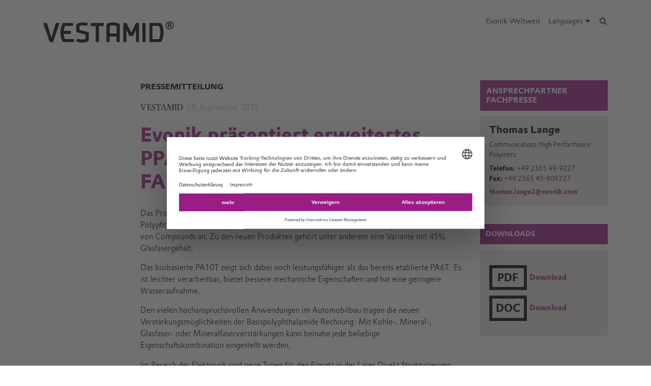

--- FILE ---
content_type: text/html; charset=UTF-8
request_url: https://www.vestamid.com/de/evonik-praesentiert-erweitertes-ppa-produktportfolio-auf-der-fakuma-102710.html
body_size: 13362
content:
<!DOCTYPE html>

<html lang="de" class="beocms-html">

<head>

            <meta charset="UTF-8">
<meta name="viewport" content="width=device-width, initial-scale=1">

<meta http-equiv="X-UA-Compatible" content="IE=edge">
<meta http-equiv="language" content="de">

    <meta name="apple-mobile-web-app-status-bar-style" content="#991d85">
    <meta name="msapplication-TileColor" content="#991d85">
    <meta name="msapplication-navbutton-color" content="#991d85">
    <meta name="theme-color" content="#991d85">

<meta name="robots" content="index,follow">

<meta name="generator" content="beoCMS">

<link rel="canonical" href="https://www.vestamid.com/de/evonik-praesentiert-erweitertes-ppa-produktportfolio-auf-der-fakuma-102710.html" />


    <title>Evonik präsentiert erweitertes PPA-Produktportfolio auf der FAKUMA - Evonik Industries</title>
    <meta name="title" content="Evonik präsentiert erweitertes PPA-Produktportfolio auf der FAKUMA - Evonik Industries">

    <meta name="description" content="VESTAMID® steht für eine ganze Palette von Polyamiden mit maßgeschneiderten Eigenschaften.">

    <meta property="og:title" content="Evonik präsentiert erweitertes PPA-Produktportfolio auf der FAKUMA - Evonik Industries">

    <meta property="og:description" content="VESTAMID® steht für eine ganze Palette von Polyamiden mit maßgeschneiderten Eigenschaften.">

    <meta property="og:locale" content="de">



    <meta name="date" content="2019-01-23 13:49:17">
    <meta name="last-modified" content="2019-01-23 13:49:17">

            <meta name="WT.mc_id" content="">
            <meta name="DCSext.seg" content="">
            <meta name="DCSext.bl" content="">
            <meta name="WT.cg_n" content="">
            <meta name="WT.cg_s" content="VESTAMID">
            <meta name="DCSext.art_id" content="102710">
            <meta name="DCSext.art_ti" content="Evonik präsentiert erweitertes PPA-Produktportfolio auf der FAKUMA">
            <meta name="DCSext.art_ka" content="VESTAMID">
            <meta name="piano.page_hierarchy" content="VESTAMID">
            <meta name="piano.business_line" content="">
            <meta name="piano.language" content="de">
    
<meta name="piano.title" content="Evonik präsentiert erweitertes PPA-Produktportfolio auf der FAKUMA - Evonik Industries">



    
    <link rel="stylesheet" href="/media/cms-core/build/app-www.c2021995.css?394i">
<link rel="stylesheet" href="/media/cms-core/build/css-main.5dee5b07.css?394i">
<link rel="stylesheet" href="/media/cms-core/build/css-fullCommon.ea0face2.css?394i">
<link rel="stylesheet" href="/media/cms-core/build/css-fullWww.ccb7250c.css?394i">
            <link rel="apple-touch-icon" sizes="180x180" href="/media/cms-core/img/favicon/apple-touch-icon.png?394i">
<link rel="icon" type="image/png" sizes="32x32" href="/media/cms-core/img/favicon/favicon-32x32.png?394i">
<link rel="icon" type="image/png" sizes="16x16" href="/media/cms-core/img/favicon/favicon-16x16.png?394i">
<link rel="manifest" href="/media/cms-core/img/favicon/site.webmanifest?394i">
<link rel="mask-icon" href="/media/cms-core/img/favicon/safari-pinned-tab.svg?394i" color="#991d85">
<link rel="shortcut icon" href="/media/cms-core/img/favicon/favicon.ico?394i">

<meta name="msapplication-config" content="/media/cms-core/img/favicon/browserconfig.xml?394i">
    
            <!-- Google Tag Manager -->
<script>(function(w,d,s,l,i){w[l]=w[l]||[];w[l].push({'gtm.start':new Date().getTime(),event:'gtm.js'});var f=d.getElementsByTagName(s)[0],j=d.createElement(s),dl=l!='dataLayer'?'&l='+l:'';j.async=true;j.src='https://www.googletagmanager.com/gtm.js?id='+i+dl;f.parentNode.insertBefore(j,f);})(window,document,'script','dataLayer','GTM-PCW9TPR');</script>
<!-- End Google Tag Manager -->    
</head>
<body class="beocms-body cf-body">

    <!-- Google Tag Manager (noscript) -->
<noscript><iframe src="https://www.googletagmanager.com/ns.html?id=GTM-PCW9TPR" height="0" width="0" style="display:none;visibility:hidden"></iframe></noscript>
<!-- End Google Tag Manager (noscript) -->
<div data-beocms-app style="display: contents">
    <div class="beocms-container">

        <header class="beocms-header">

                            <div class="beocms-header__head" itemscope itemtype="https://schema.org/Corporation">
        
    
    
<a class="beocms-header__logo" href="/de" itemprop="url" title="VESTAMID®: Polyamide für Spitzenleistungen">
            <div>
            <div class="beocms-header__logoSlider" style="--amount: 2; --animation: slide-2;">
                                    <img itemprop="logo" src="/media/cms-core/img/vestamid.svg?394i" alt="VESTAMID®: Polyamide für Spitzenleistungen">
                                    <img itemprop="logo" src="/media/cms-core/img/evonik2020.svg?394i" alt="VESTAMID®: Polyamide für Spitzenleistungen">
                            </div>
        </div>
    </a>
    <ul class="beocms-header__links">
                    <li class="beocms-header__link beocms-header__sites">
    <a href="https://www.evonik.com/de/unternehmen/worldwide-locations.html"
       title="Evonik Weltweit"
       aria-label="Evonik Weltweit">
        Evonik Weltweit
    </a>
</li>        
                        <li class="beocms-header__link beocms-header__languages">
        <label class="beocms-header__dropdown" aria-haspopup="true">
            <input type="checkbox" hidden>
            <div class="beocms-header__dropdownCaption" title="Languages" aria-label="Languages">
                <span>Languages</span><i class="far fa-globe-americas beocms-header__langIcon"></i> <i class="fas fa-caret-down beocms-header__dropdownIcon"></i>
            </div>
            <div class="beocms-header__dropdownContent">
                                    <a class="beocms-header__link"
                       href="/en"
                       title="English"
                       aria-label="English">
                        English
                    </a>
                                    <a class="beocms-header__link beocms-header__link--active"
                       href="/de/evonik-praesentiert-erweitertes-ppa-produktportfolio-auf-der-fakuma-102710.html"
                       title="Deutsch"
                       aria-label="Deutsch">
                        Deutsch
                    </a>
                            </div>
        </label>
    </li>
        
                    <header-search-trigger @invoke="displaySearch" :google-search="true"></header-search-trigger>
        
                    <li class="beocms-header__link beocms-header__burger">
    <button class="beocms-header__burgerButton" aria-label="Main menu">
        <div class="beocms-header__burgerIcon beocms-header__burgerIcon--left"></div>
        <div class="beocms-header__burgerIcon beocms-header__burgerIcon--right"></div>
    </button>
</li>            </ul>
</div>

            
                            <nav class="beocms-nav">

    <a class="beocms-nav__logo" href="/de" title="Evonik Industries AG">
                    <picture>
                <source type="image/svg+xml" srcset="/media/cms-core/img/evonik2020.svg?394i">
                <img src="/media/cms-core/img/evonik2020.png?394i" alt="Evonik Industries AG">
            </picture>
            </a>

    <ul class="beocms-nav__main">
            </ul>

    
    </nav>

<nav class="beocms-nav__mobile">
    <ul class="beocms-nav__home">
        <li class="beocms-nav__item">
            <a href="/de" title="Evonik Industries AG">Home</a>
        </li>
    </ul>

    </nav>

            
        </header>

        <main class="beocms-main">

            <div id="beo-wrapper" class="beo-www">
                <div id="browserwarning"></div>
                                    
<!-- CHID: 102710 -->

<div class="beo-content beo-type-article beo-dir-ltr">

    
    <article class="beo-article beo-news">
        
        <div class="beo-contentwrapper beo-with-right-area">
                            <aside class="beo-sidestream">
                                            
    
    <section class="beocms-contact beocms-contact--teaser">

            <h2 class="beocms-headline beocms-headline--rightArea">
            Ansprechpartner Fachpresse
        </h2>
    
    <div class="beocms-contact__wrapper beocms-color__bg--secondary">

        
        <div class="beocms-text">

            <div class="beocms-contact__textBlock">
                                    <div class="beocms-contact__name">
                        Thomas Lange
                    </div>
                
                
                                    <div class="beocms-contact__department">
                        Communications High Performance Polymers
                    </div>
                
                            </div>

                            <div class="beocms-contact__textBlock">
                                            <div class="beocms-contact__phone">
                            <span class="beocms-text__label">Telefon: </span>
                            <a href="tel:+49 2365 49-9227" rel="nofollow">+49 2365 49-9227</a>
                        </div>
                    
                    
                                            <div class="beocms-contact__fax">
                            <span class="beocms-text__label">Fax: </span>
                            +49 2365 49-809227
                        </div>
                                    </div>
            
                            <div class="beocms-contact__textBlock">
                    <div class="beocms-contact__email">
                        
    <a class="beocms-text__link" href="mailto:thomas.lange2@evonik.com" target="_self">
                                thomas.lange2@evonik.com
                                </a>
                    </div>
                </div>
                    </div>

        

    </div>
</section>



                                            
    


<section class="beocms-linkList">
                        <h2 class="beocms-headline">Downloads</h2>
                        <ul class="beocms-linkList__content">
            

    
    

    

    <li class="beocms-T-text beocms-teaser--embedded beocms-T-text--mime">
    
    <a data-tracking-payload="{&quot;event&quot;:&quot;download&quot;,&quot;title&quot;:&quot;Download.pdf&quot;,&quot;file_type&quot;:&quot;application\/pdf&quot;,&quot;type&quot;:null}" data-tracking-event="download" href="/de/attachment/4308?rev=1" target="_blank">
                                <div class="beocms-T-text__mime">
            <div class="beocms-T-text__downloadIcon"></div>
        PDF
</div>            
            <div class="beocms-T-text__headline">Download</div>
            </a>
</li>



    
    

    

    <li class="beocms-T-text beocms-teaser--embedded beocms-T-text--mime">
    
    <a data-tracking-payload="{&quot;event&quot;:&quot;download&quot;,&quot;title&quot;:&quot;Download.doc&quot;,&quot;file_type&quot;:&quot;application\/msword&quot;,&quot;type&quot;:null}" data-tracking-event="download" href="/de/attachment/4309?rev=1" target="_blank">
                                <div class="beocms-T-text__mime">
            <div class="beocms-T-text__downloadIcon"></div>
        DOC
</div>            
            <div class="beocms-T-text__headline">Download</div>
            </a>
</li>


        </ul>
    </section>
                                    </aside>
            
                            <section class="beo-areamain">
                            <header class="beo-article-header">
    <div class="beo-article-headline">
                    <div class="beo-press-release">Pressemitteilung</div>
        
                    <div class="beo-category">VESTAMID</div>
        
                    <div class="beo-date">
                20. September 2012
            </div>
        
        
        <h1>Evonik präsentiert erweitertes PPA-Produktportfolio auf der FAKUMA</h1>

            </div>
</header>
    
                    
                                            
    

<section class="beocms-section">
            <h2 class="beocms-headline">
             
        </h2>
    
    
    <div class="beocms-section__text">
        <div class="beocms-text">
            <p>Das Produktportfolio von VESTAMID® HTplus wächst weiter: Evonik Industries bietet seine Polyphthalamid (PPA) –Typen auf Basis von PA6T und PA10T in einer stetig wachsenden Zahl von Compounds an. Zu den neuen Produkten gehört unter anderem eine Variante mit 45% Glasfasergehalt.</p>
<p>Das biobasierte PA10T zeigt sich dabei noch leistungsfähiger als das bereits etablierte PA6T: Es ist leichter verarbeitbar, bietet bessere mechanische Eigenschaften und hat eine geringere Wasseraufnahme.</p>
<p>Den vielen hochanspruchsvollen Anwendungen im Automobilbau tragen die neuen Verstärkungsmöglichkeiten der Basispolyphthalamide Rechnung: Mit Kohle-, Mineral-, Glasfaser- oder Mineralfaserverstärkungen kann beinahe jede beliebige Eigenschaftskombination eingestellt werden.</p>
<p>Im Bereich der Elektronik sind neue Typen für den Einsatz in der Laser Direkt Strukturierung erhältlich. Materialien der Brandschutzklasse V0 ab 0,4 mm Wandstärke sind ebenfalls im Programm.</p>
<p>"Mit den neuen Produkten schaffen wir nicht nur ganz neue Anwendungsgebiete, sondern bieten unseren Kunden auch deutlich erhöhte Designfreiheit und somit noch mehr Potential zur Gewichtseinsparung", so Dr. Nina Hoppe, Director Strategic Planning.</p>
<p>Dirk Heinrich, Director Business Management, ergänzt: "Unsere Portfolioerweiterung richtet sich klar nach den Anforderungen des Marktes. Besonders vielversprechend für unsere Kunden sind die neuen tribologisch ausgerüsteten Polyphthalamide und die Wasser/Glykol resistenten Einstellungen für die Automobilindustrie."</p>
<p>Vertreter des Vertriebspartners Brenntag konnten sich schon mehrfach live von der Leistungsfähigkeit von VESTAMID® HTplus überzeugen – zuletzt auf der DMV Touring Car Championship Mitte Juni. Dort ging das Red Motorsport Team mit einem Lotus Exige ins Rennen, dessen Ladeluftrohr aus dem PPA von Evonik besteht.</p>
<p>Frank Dahlke, Verkaufsleiter Kunststoffe der Brenntag GmbH, zeigte sich beeindruckt von der Performance der Produkte: "Es ist bemerkenswert, wie typische Metallanwendungen im Auto durch Hochleistungskunststoffe erobert werden."</p>
<p><strong>Besuchen Sie uns und unseren Partner vom 16. -20. Oktober auf der FAKUMA in Friedrichshafen! <br>
Evonik: Stand A4 – 4119 <br>
Brenntag: Stand A4 - 4121</strong></p>
        </div>
    </div>
</section>
                    
                                            <div class="beocms-articleTags">
    </div>
                                    </section>
            
            
                            <section class="beo-areadisclaimer">
                                            
    

<section class="beocms-section">
            <h2 class="beocms-headline">
            Informationen zu Evonik Industries
        </h2>
    
    
    <div class="beocms-section__text">
        <div class="beocms-text">
            <p>Evonik, der kreative Industriekonzern aus Deutschland, ist eines der weltweit führenden Unternehmen der Spezialchemie. Profitables Wachstum und eine nachhaltige Steigerung des Unternehmenswertes stehen im Mittelpunkt der Unternehmensstrategie. Die Aktivitäten des Konzerns sind auf die wichtigen Megatrends Gesundheit, Ernährung, Ressourceneffizienz sowie Globalisierung konzentriert. Evonik profitiert besonders von seiner Innovationskraft und seinen integrierten Technologieplattformen. <br>
Evonik ist in mehr als 100 Ländern der Welt aktiv. Über 33.000 Mitarbeiter erwirtschafteten im Geschäftsjahr 2011 einen Umsatz von rund 14,5 Milliarden € und ein operatives Ergebnis (bereinigtes EBITDA) von rund 2,8 Milliarden €.</p>
        </div>
    </div>
</section>
                                            
    

<section class="beocms-section">
            <h2 class="beocms-headline">
            Rechtlicher Hinweis
        </h2>
    
    
    <div class="beocms-section__text">
        <div class="beocms-text">
            <p>Soweit wir in dieser Pressemitteilung Prognosen oder Erwartungen äußern oder unsere Aussagen die Zukunft betreffen, können diese Prognosen oder Erwartungen der Aussagen mit bekannten oder unbekannten Risiken und Ungewissheit verbunden sein. Die tatsächlichen Ergebnisse oder Entwicklungen können je nach Veränderung der Rahmenbedingungen abweichen. Weder Evonik Industries AG noch mit ihr verbundene Unternehmen übernehmen eine Verpflichtung, in dieser Mitteilung enthaltene Prognosen, Erwartungen oder Aussagen zu aktualisieren.</p>
        </div>
    </div>
</section>
                                    </section>
            
                            <article-share-menu headline="Evonik präsentiert erweitertes PPA-Produktportfolio auf der FAKUMA" teaser-text=""></article-share-menu>
            
                            <section class="beo-areabottom">
                                    </section>
                    </div>
    </article>
</div>

                            </div>

        </main>

        <footer class="beocms-footer">
                                <ul class="beocms-footer__socials">
        <li class="beocms-footer__social beocms-footer__social--facebook">
            <a href="https://www.facebook.com/EvonikHP" target="_blank" title="Facebook" aria-label="Facebook" rel="noopener">
                <svg viewBox="0 0 100 100" xmlns="http://www.w3.org/2000/svg"><path d="m43.4 79.2v-27.4h-7.2v-9.9h7.2v-8.4c0-6.6 4.3-12.7 14.2-12.7 4 0 6.9.4 6.9.4l-.2 9.2s-3 0-6.3 0c-3.6 0-4.1 1.6-4.1 4.4v7.2h10.7l-.5 9.8h-10.2v27.4z" fill="#fff"/></svg>
            </a>
        </li>
        <li class="beocms-footer__social beocms-footer__social--linkedin">
            <a href="https://www.linkedin.com/showcase/9482299/" target="_blank" title="LinkedIn" aria-label="LinkedIn" rel="noopener">
                <svg viewBox="0 0 100 100" xmlns="http://www.w3.org/2000/svg"><g fill="#fff"><path d="m72.5 54c0-4.7-1-8.1-3.1-10.3s-4.7-3.3-7.8-3.3h-.3c-2 0-3.8.5-5.4 1.4s-2.9 2.1-3.8 3.6h-.3l-.5-4.2h-9.1c0 1.4.1 2.8.2 4.5.1 1.6.2 3.4.2 5.2v21.6h10v-17.7-.3-.4c0-.3 0-.7.1-1 .1-.4.1-.7.2-1 .3-.8.8-1.7 1.6-2.6.7-.9 1.8-1.3 3.1-1.3 1.8 0 3 .7 3.8 2s1.2 3 1.2 5.1v17.2h10z"/><path d="m32.5 37.4h.3c1.3 0 2.3-.5 3.3-1.4.9-.9 1.4-2 1.4-3.3v-.3-.2c0-1.4-.5-2.5-1.4-3.4s-2.1-1.4-3.4-1.4h-.2c-1.4 0-2.5.5-3.5 1.5s-1.5 2.2-1.5 3.5v.3c0 1.3.5 2.3 1.4 3.3.9.9 2.1 1.4 3.4 1.4z"/><path d="m27.5 39.9h10v32.5h-10z"/></g></svg>
            </a>
        </li>
    </ul>



            
                            <ul class="beocms-footer__links">

    <li class="beocms-footer__link">
        <a href="/de/footer-de/sitemap"
           title="Sitemap"
           target="_self"
           aria-label="Sitemap">
            Sitemap
        </a>
    </li>
    <li class="beocms-footer__link">
        <a href="/de/footer-de/impressum"
           title="Impressum"
           target="_self"
           aria-label="Impressum">
            Impressum
        </a>
    </li>
    <li class="beocms-footer__link">
        <a href="/de/footer-de/rechtliche-hinweise"
           title="Rechtliche Hinweise"
           target="_self"
           aria-label="Rechtliche Hinweise">
            Rechtliche Hinweise
        </a>
    </li>
    <li class="beocms-footer__link">
        <a href="/de/footer-de/datenschutz"
           title="Datenschutz"
           target="_self"
           aria-label="Datenschutz">
            Datenschutz
        </a>
    </li>

</ul>

            
        </footer>

        <header-search
            v-if="showSearch"
            @close="closeSearch"
            :google-search="enableGoogleSearch"
            host-name="www.vestamid.com"
            language="de">
        </header-search>

    </div>
</div>

    <script type="text/javascript">
    window.AppTranslations = {"captions.contact":"Kontakt","captions.add_to_calendar":"Zum Kalender hinzuf\u00fcgen (.ical)","captions.more":" ...\u00a0MEHR","captions.more_simple":"Mehr...","captions.article_search":"Artikelsuche","captions.search":"Suche","captions.browse":"Durchsuchen","captions.search_more":"MEHR","captions.search_more_title":"Weitere Ergebnisse laden...","captions.no_results":"Keine Eintr\u00e4ge","captions.load_more":"MEHR","captions.load_more_title":"Weitere Meldungen laden...","captions.short_date_format":"d.m.Y","captions.phone":"Telefon","captions.mobile":"Mobil","captions.fax":"Fax","captions.Imprint":"Impressum","captions.Disclaimer":"Rechtliche Hinweise","captions.Localize":"Lokalisieren","captions.other Intranets":"andere Intranets","captions.stockChartLinkTitle1":"Aktienchart","captions.stockChartLinkURL1":"https:\/\/www.evonik.com\/de\/investor-relations\/Share.html#Shareprice","captions.stockChartLinkTitle2":"IR Database","captions.stockChartLinkURL2":"https:\/\/evonik.sharepoint.com\/sites\/InvestorRelationsKnowledgeDatabase","captions.stockChartLinkTitle3":"Blackout-Periods","captions.stockChartLinkURL3":"https:\/\/intranet.evonik.com\/company\/de\/blackout-periods-134718.html","captions.date_from":"Von","captions.date_to":"Bis","captions.update":"Stand","captions.safety_share_title":"Sicherheitsaktie","captions.safety_share_caption":"Aktueller Wert","captions.accident_free_days_title":"Arbeitssicherheit","captions.accident_free_days_subcaption":"Tag|Tagen","captions.category":"Kategorie","captions.localized":"Evonik heute","captions.everywhere":"\u00dcberall","captions.related_links":"Weiterf\u00fchrende Links","captions.press_release":"Pressemitteilung","captions.evonik_power_to_create":"Evonik - Kraft f\u00fcr Neues","captions.list_of_figures":"Abbildungsverzeichnis","captions.list_of_figures_as_pdf":"Download Abbildungsverzeichnis als PDF","captions.all":"Alle","captions.evonik_press_release":"Evonik Pressemitteilungen","captions.more_press_releases":"Weitere Meldungen","captions.no_press_releases_found":"Keine Meldungen verf\u00fcgbar","captions.views":"views","captions.votes":"Stimmen","captions.rss":"RSS-Feed abonnieren","captions.back_to_overview":"Zur\u00fcck zur \u00dcbersicht","captions.more_articles":"Weitere Artikel","captions.of_questions":"von","captions.search_results":"Suchergebnisse","captions.press_release_date_output_pattern":"%location%, %date%","captions.press_release_intl_locale":"de_DE.UTF-8","captions.press_release_intl_format":"d. MMMM yyyy","captions.used_search_terms":"Suchergebnisse f\u00fcr","captions.hashtag_search":"#Hashtag-Suche","captions.mandatory_field":"* = Pflichtfeld","captions.chat_headline":"Stellen Sie Ihre Frage im Chat","captions.chat_promoted_headline":"Interessante Fragen","captions.submit":"Senden","captions.comments":"Kommentare","captions.comment_exception":"Bitte melden Sie sich an, um die Kommentarfunktion zu nutzen.","captions.comment_reply":"Antworten","captions.search_have_comment_exception":"Bitte melden Sie sich an, um Anfragen zu stellen oder zu antworten.","captions.cancel":"Abbrechen","captions.add_comment":"Kommentar hinzuf\u00fcgen","captions.add_search_have_comment":"Suchanfrage oder Angebot hinzuf\u00fcgen","captions.send_comment":"Absenden","captions.submit_comment":"Ver\u00f6ffentlichen","captions.submit_search_have_comment":"Ver\u00f6ffentlichen","captions.comment_confirm":"Wollen Sie Ihren Kommentar ver\u00f6ffentlichen?","captions.search_have_comment_confirm":"Wollen Sie die Suchanfrage \/ das Angebot so ver\u00f6ffentlichen?","captions.search_have_comment_confirm_reply":"Wollen Sie die Antwort so ver\u00f6ffentlichen?","captions.comment_note_delete":"Bitte beachten Sie, dass Sie Ihren Kommentar nach dem Absenden nicht mehr l\u00f6schen oder bearbeiten k\u00f6nnen. Bei Problemen wenden Sie sich bitte an","captions.comment_admin_email":"heute@evonik.com","captions.comment_disclaimer":"Bitte beachten Sie, dass die Kommentare ausschlie\u00dflich die pers\u00f6nlichen Gedanken, Meinungen und Einsch\u00e4tzungen der Mitarbeiter wiedergeben und daher nicht immer die Haltung und Einsch\u00e4tzung von Evonik widerspiegeln.","captions.comment_netiquette":"Bitte befolgen Sie unsere","captions.comment_netiquette_link":"https:\/\/intranet.evonik.com\/de\/netiquette-172025.html","captions.comment_netiquette_link_caption":"Netiquette","captions.comment_editorial_answer":"Antwort der Redaktion","captions.character_remaining":"Zeichen verbleibend","captions.characters_remaining":"Zeichen verbleibend","captions.expand_comment":"Antworten anzeigen","captions.choose_tags":"Es handelt sich um","captions.filter_title":"Filter","captions.reply":"Antworten","captions.reply_to":"Antwort auf","captions.resolve":"Abhaken","captions.evonik_worldwide":"Evonik Weltweit","captions.search_website":"Durchsuchen Sie unsere Website","captions.search_products":"Durchsuchen Sie unsere Produkte & L\u00f6sungen","captions.language_name_de":"Deutsch","captions.language_name_en":"English","captions.language_name_us":"English (US)","captions.language_name_es":"Espa\u00f1ol","captions.language_name_pt":"Portugu\u00eas","captions.language_name_zh":"\u4e2d\u6587","captions.language_name_han-s":"\u4e2d\u6587","captions.language_name_han-t":"\u4e2d\u6587","captions.language_name_ja":"\u65e5\u672c\u8a9e","captions.language_name_ru":"P\u0443\u0441\u0441\u043a\u0438\u0439","captions.language_name_pl":"Polskie","captions.language_name_fr":"Fran\u00e7ais","captions.language_name_hu":"Magyar","captions.language_name_tr":"T\u00fcrk","captions.language_name_nl":"Nederlands","captions.language_name_ko":"\ud55c\uad6d\uc5b4","captions.language_short_name_de":"de","captions.language_short_name_en":"en","captions.language_short_name_us":"us","captions.language_short_name_es":"es","captions.language_short_name_pt":"pt","captions.language_short_name_zh":"\u4e2d\u6587","captions.language_short_name_han-s":"\u4e2d\u6587","captions.language_short_name_han-t":"\u4e2d\u6587","captions.language_short_name_ja":"\u65e5\u672c\u8a9e","captions.language_short_name_ru":"ru","captions.language_short_name_pl":"pl","captions.language_short_name_fr":"fr","captions.language_short_name_hu":"hu","captions.language_short_name_tr":"tr","captions.language_short_name_nl":"nl","captions.language_short_name_ko":"\ud55c\uad6d\uc5b4","captions.default_page_title":"Evonik - Leading Beyond Chemistry","captions.contact_form":"Kontaktformular","captions.my_evonik":"Meine Evonik","captions.my_evonik_login":"Anmelden","captions.my_evonik_logout":"Abmelden","captions.evonik_today":"Evonik Heute","captions.welcome":"Herzlich Willkommen","captions.welcomeHome":"Welcome@home","captions.phonebook_search":"Telefonbuch-Suche","captions.phonebook_search_exact":"Exakte Namen suchen","captions.phonebook_url":"https:\/\/telefonbuch.intranet.evonik.com\/adressbuch\/search.do?x=-2&lang=de","captions.news_only":"Nur News","captions.enterprise_search_main":"Main Content","captions.enterprise_search_additional":"Additional Content","captions.enterprise_search_people":"People","captions.login":"Anmelden","captions.logout":"Abmelden","captions.register":"Registrieren","captions.my_recommendation":"Meine Empfehlung","evonik_type.null":"(unkategorisiert)","evonik_type.site":"Ort","evonik_type.division":"Einheit","evonik_type.other":"Thema","evonik_type.personalia":"Personalia","contact_form.accept_privacy_policy":"Ich stimme zu, dass meine Daten f\u00fcr weitere Kontaktaufnahmen genutzt werden d\u00fcrfen. Weitere Informationen finden Sie in unseren Datenschutzbestimmungen.","contact_form.jobTitle":"Berufsbezeichnung","contact_form.function":"Position","contact_form.title":"Titel","contact_form.businessEmail":"Gesch\u00e4ftliche Email","contact_form.subject":"Betreff","contact_form.message":"Nachricht","contact_form.salutation":"Anrede","contact_form.firstName":"Vorname","contact_form.lastName":"Nachname","contact_form.company":"Unternehmen","contact_form.street":"Stra\u00dfe","contact_form.zipCode":"PLZ","contact_form.city":"Stadt","contact_form.state":"Bundesland","contact_form.country":"Land","contact_form.email":"E-Mail-Adresse","contact_form.phone":"Telefon","contact_form.fax":"Fax","contact_form.mobile":"Mobil","contact_form.submit":"Absenden","contact_form.submitting":"Wird gesendet...","contact_form.captcha_error":"Captcha-Verifikation ist fehlgeschlagen.","contact_form.success":"Vielen Dank f\u00fcr Ihre Nachricht!","supplier_inquiry_contact_form.area":"Bitte geben Sie an, welche Rohstoffe, Waren oder Dienstleistungen Ihr Unternehmen anbietet","supplier_inquiry_contact_form.website":"Ihre Unternehmenswebsite","accounting_contact_form.message":"Bitte formulieren Sie ihr Anliegen, ggf. mit Verweis auf Rechnungsnummern oder \u00e4hnliches","accounting_contact_form.approval":"Die <a target=\"_blank\" href=\"https:\/\/www.evonik.com\/de\/unternehmen\/procurement\/CurrentSuppliers\/PurchasetoPayatEvonik\/EMEAInvoiceandSubmissionRequirements1.html\">Informationen zum Rechnungsstellungsprozess<\/a> habe ich gelesen und befolgt. Die M\u00f6glichkeiten des Self-Service Portals habe ich genutzt.","accounting_contact_form.reason":"Grund der Anfrage (Anfrage kann bei Falschklassifizierung nicht bearbeitet werden)","accounting_contact_form.rejected_invoice_question":"Frage zu einer abgelehnten Rechnung","accounting_contact_form.advice_of_settlement_question":"Frage zum Zahlungsavis","accounting_contact_form.customer_data_change":"\u00c4nderung Kundendaten (E-Mail, Bankverbindung, ...)","accounting_contact_form.overdue_more_than_two_weeks":"\u00dcberf\u00e4llige (bereits formal angemahnte) Zahlung > 2 Wochen","accounting_contact_form.encashment":"Inkasso","accounting_contact_form.other":"Sonstige","accounting_contact_form.attachment":"Anhang (PDF, max. 3MB)","accounting_contact_form.mime_type_error":"Nope","sample_order_contact_form.position":"Funktion\/Position","sample_order_contact_form.deliveryCompany":"Unternehmen (Lieferadresse)","sample_order_contact_form.deliveryStreet":"Stra\u00dfe (Lieferadresse)","sample_order_contact_form.deliveryZipCode":"PLZ (Lieferadresse)","sample_order_contact_form.deliveryCity":"Stadt (Lieferadresse)","sample_order_contact_form.deliveryState":"Bundesland (Lieferadresse)","sample_order_contact_form.deliveryCountry":"Land (Lieferadresse)","sample_order_contact_form.requestedProduct":"Angefordertes Produkt","price_list_technical_service_contact_form.department":"Abteilung","price_list_technical_service_contact_form.building":"Geb\u00e4ude","price_list_technical_service_contact_form.room":"Raum","clearance_request_contact_form.name":"Name","clearance_request_contact_form.userId":"Kennung","clearance_request_contact_form.email":"E-Mail-Adresse Ihrer Registrierung","salutations.male":"Herr","salutations.female":"Frau","salutations.etc":"Divers","titles.dr":"Dr.","titles.prof":"Prof.","titles.prof_dr":"Prof. Dr.","functions.controlling":"Controlling","functions.employee":"Employee","functions.engineering":"Engineering","functions.management":"Management","functions.marketing":"Marketing","functions.owner":"Owner \/ Top Management","functions.plant":"Plant \/ Production","functions.purchasing":"Purchasing","functions.quality":"Quality","functions.research":"Research & Development","functions.applied_technologies":"Applied Technologies","functions.sales":"Sales","functions.supply_chain":"Supply Chain","functions.customer_service":"Customer Service","functions.regulation":"Regulation","functions.other":"Others","form.labels.question.firstName":"Vorname","form.labels.question.lastName":"Nachname","form.labels.question.email":"E-Mail","form.labels.question.responseText":"Wenn Sie eine pers\u00f6nliche R\u00fcckmeldung w\u00fcnschen, geben Sie bitte Ihre Kontaktdaten an:","form.labels.question.questionText":"Ihre Frage","form.labels.question.submitQuestion":"Frage einreichen","form.labels.question.personalAnswerRequested":"Ich w\u00fcnsche ausschlie\u00dflich eine pers\u00f6nliche Antwort, die nicht im Forum ver\u00f6ffentlicht wird","form.labels.question.publicationAnonymous":"Die Frage darf anonym im Forum ver\u00f6ffentlicht werden","form.labels.question.publicationInfoRequested":"Ich m\u00f6chte bei Ver\u00f6ffentlichung benachrichtigt werden","form.validators.question.email.email":"Bitte geben Sie eine g\u00fcltige E-Mail-Adresse ein.","form.validators.question.questionText.required":"Bitte geben Sie Ihre Frage ein.","forum.search_question":"Antwort suchen","forum.ask_question":"...oder neue Frage stellen","forum.loading":"Das Forum wird geladen...","forum.no_results":"Es wurden keine Beitr\u00e4ge gefunden, die Ihren Filterkriterien entsprechen.","forum.create_question_submitting":"Ihre Frage wird \u00fcbermittelt...","forum.create_question_failure":"Ihre Frage konnte nicht eingereicht werden.","forum.create_question_success":"Ihre Frage wurde erfolgreich eingereicht.","sort_directions.asc":"Aufsteigend","sort_directions.desc":"Absteigend","sort_directions.newest":"Neueste zuerst","sort_directions.oldest":"\u00c4lteste zuerst","date_ranges.placeholder":"Zeitraum","date_ranges.last_7_days":"7 Tage","date_ranges.last_14_days":"14 Tage","date_ranges.last_30_days":"30 Tage","date_ranges.last_6_months":"6 Monate","date_ranges.last_12_months":"1 Jahr","search_locations.everywhere":"\u00dcberall","search_locations.www":"WWW","search_locations.intranet":"Intranet","search_locations.favorites":"Favoriten","errors.404.title":"404 Seite nicht gefunden","errors.404.message":"Seite nicht gefunden","errors.500.title":"500 Technischer Fehler","errors.500.message":"Die von Ihnen gew\u00fcnschte Seite ist aufgrund eines technischen Fehlers derzeit nicht erreichbar","errors.401.title":"401 Nicht angemeldet","errors.401.message":"Sie m\u00fcssen angemeldet sein, um die von Ihnen gew\u00fcnschte Seite einzusehen","errors.403.title":"403 Zugriff verweigert","errors.403.message":"Sie sind nicht berechtigt, die von Ihnen gew\u00fcnschte Seite einzusehen","user_widgets.my-evonik-most-read-articles":"Meistgelesene Artikel","user_widgets.my-evonik-most-commented-articles":"Meistkommentierte Artikel","user_widgets.my-evonik-press-release-feed":"Pressemitteilungen","user_widgets.my-evonik-social-media":"Social Media","myevonik_config.loading":"Lade Konfiguration...","myevonik_config.failed":"Konnte Konfiguration nicht laden","myevonik_config.no_favorites":"Bitte Ort und Einheit w\u00e4hlen","myevonik_config.your_favorites":"Favoriten","myevonik_config.your_favorites_info":"W\u00e4hle Favoriten und markiere deinen Standort mit dem","myevonik_config.add_favorite":"Favorit hinzuf\u00fcgen","myevonik_config.your_widgets":"Widgets","myevonik_config.select_channel":"Channel w\u00e4hlen","myevonik_config.manual_channel":"oder freie URL eingeben...","myevonik_config.your_widgets_info":"Pers\u00f6nliche Widgets w\u00e4hlen","myevonik_config.default_language":"Sprache","myevonik_config.default_language_info":"Bitte bevorzugte Sprache w\u00e4hlen","myevonik_config.save":"Speichern","myevonik_config.cancel":"Abbrechen","serviceboard.my_evonik_config":"MeineEvonik-Konfiguration","serviceboard.links":"Links","serviceboard.search":"Intranet-Suche","serviceboard.hashtag-search":"Hashtag-Suche","serviceboard.loading":"Lade Link-Sammlung...","serviceboard.failed":"Konnte Link-Sammlung nicht laden","serviceboard.no_content":"Keine Link-Sammlung verf\u00fcgbar","languages._all":"(beliebig)","languages.ar":"Arabic","languages.asia":"Asia","languages.nl":"Dutch","languages.en":"English","languages.us":"English (US)","languages.fr":"French","languages.de":"German","languages.zh":"Chinese","languages.han-s":"Greater China (S)","languages.han-t":"Greater China (T)","languages.hu":"Hungarian","languages.ja":"Japanese","languages.ko":"Korean","languages.pl":"Polish","languages.pt":"Portuguese","languages.ru":"Russian","languages.es":"Spanish","languages.es-ar":"Spanish (AR)","languages.es-mx":"Spanish (MX)","languages.tr":"Turkish","mobile_captions.main":"Meine Evonik","mobile_captions.rightTop":"Meine Favoriten","mobile_captions.rightTopConfig":"Einstellungen","mobile_captions.right":"Meine Widgets","mobile_captions.search":"Intranet-Suche","mobile_captions.enterprise-search":"Enterprise-Suche","mobile_captions.phone-search":"Telefonbuch","mobile_captions.hashtag":"#Hashtag-Suche","share_captions.email":"Artikel per E-Mail teilen","share_captions.link":"Artikel-Link in Zwischenablage kopieren","tts_captions.read_out":"Artikel anh\u00f6ren","tts_captions.loading":"Lade Artikel...","tts_captions.pause":"Vorlesen pausieren","reactions.total":"Gesamt","reactions.reaction1":"Gef\u00e4llt mir","reactions.reaction2":"Applaus","reactions.reaction3":"Interessant","reactions.reaction4":"Nachdenklich","search_have_category.search":"Suche","search_have_category.have":"Angebot","search_have_category.fulfilled":"Erledigt","search_have_comment_tags.technical_equipment":"Technisches Ger\u00e4t","search_have_comment_tags.furnishing":"Einrichtung","search_have_comment_tags.clothes":"Kleidung","search_have_comment_tags.labor":"Arbeitskraft","search_have_comment_tags.other":"Sonstiges","modification_messages.default":"Redaktionell bearbeitet","modification_messages.inquired":"Auf Wunsch des Autors korrigiert","open_innovation_form.jobTitle":"Job Title","open_innovation_form.company":"Institution \/ Company Name","open_innovation_form.natureOfBusiness":"Nature of Business","open_innovation_form.companyType":"Company Type","open_innovation_form.otherCompanyType":"Other, please describe","open_innovation_form.otherCompanyType.m":"Other company type","open_innovation_form.tocAccepted":"Before proceeding, you must indicate your agreement with the Terms and Conditions Statements","open_innovation_form.tocAccepted.m":"TOCs accepted","open_innovation_form.solutionTitle":"Solution Title","open_innovation_form.solutionSummary":"Solution Summary","open_innovation_form.keyBenefits":"Key benefits","open_innovation_form.developmentStage":"Development Stage","open_innovation_form.otherDevelopmentStage":"If \"other\" selected, please describe","open_innovation_form.otherDevelopmentStage.m":"Other development stage","open_innovation_form.availableData":"Available Data","open_innovation_form.regulatoryStatus":"Regulatory Status. List agencies (FDA; EPA, etc) and their locations (US, EU, etc)","open_innovation_form.regulatoryStatus.m":"Regulatory status","open_innovation_form.patentsGranted":"Patents Granted\/Applied \u2013 List patent numbers, status, and contries","open_innovation_form.patentsGranted.m":"Patents granted","open_innovation_form.otherProtection":"Other Forms of Protection","open_innovation_form.desiredOutcome":"Desired Outcome (Check all that apply)","open_innovation_form.desiredOutcome.m":"Desired outcome","open_innovation_form.additionalComments":"Additional Comments","open_innovation_form.attachment":"Attachment (max. 3 MB)","open_innovation_company_types.university":"University\/Research Institute","open_innovation_company_types.individual":"Individual\/Entrepreneur","open_innovation_company_types.startup":"Start Up","open_innovation_company_types.small_medium_enterprise":"Small\/Medium Enterprise","open_innovation_company_types.multinational_corp":"Multinational Corporation","open_innovation_company_types.consumer_packaged_goods":"Consumer Packaged Goods","open_innovation_company_types.technology_agent":"Technology Agent","open_innovation_company_types.ngo":"NGO","open_innovation_company_types.ingredient":"Ingredient","open_innovation_company_types.other":"Other","open_innovation_desired_outcomes.research_dev_contract":"Research & Development Contract","open_innovation_desired_outcomes.licensing":"Licensing","open_innovation_desired_outcomes.joint_development":"Joint Development","open_innovation_desired_outcomes.supply_contract":"Supply contract","open_innovation_desired_outcomes.patent_sale":"Patent Sale","open_innovation_available_data.research_papers":"Research Papers","open_innovation_available_data.efficacy_test_data":"Efficacy Test Data","open_innovation_available_data.chemical_data":"Chemical Data","open_innovation_available_data.safety_data":"Safety \/ Toxicity Data","open_innovation_available_data.technical_specs":"Technical Specification and\/or Drawings","open_innovation_available_data.material_safety":"Material Safety Data Sheet","open_innovation_development_stages.research":"Research","open_innovation_development_stages.experimental":"Experimental","open_innovation_development_stages.in_vitro_study":"In vitro study(s)","open_innovation_development_stages.idea":"Idea\/Concept","open_innovation_development_stages.clinical_study":"Clinical study(s)","open_innovation_development_stages.scaled_toward_production":"Scales toward production","open_innovation_development_stages.production":"Currently in Operation\/Production","open_innovation_development_stages.other":"Other","marketo.success_message":"Vielen Dank f\u00fcr Ihre Anfrage!\nDas Formular wurde erfolgreich abgeschickt und wird entsprechend bearbeitet.\nWir werden uns zeitnah mit Ihnen in Verbindung setzen.\n","social_links.linkedin":"https:\/\/www.linkedin.com\/company\/evonik","social_links.twitter":"https:\/\/twitter.com\/Evonik_DE","social_links.youtube":"https:\/\/www.youtube.com\/user\/EvonikIndustries","social_links.instagram":"https:\/\/www.instagram.com\/evonik_de","social_links.tiktok":"https:\/\/www.tiktok.com\/@evonikofficial","social_links.facebook":"https:\/\/www.facebook.com\/Evonik","social_links.xing":"https:\/\/www.xing.com\/pages\/evonik","conference.no_ce_connection":"Verbindung zum Chat kann derzeit nicht hergestellt werden.","conference.chat_disabled":"Der Chat ist derzeit deaktiviert.","conference.submit_message_failed":"Nachricht konnte nicht gesendet werden.","conference.editorially_revised":"Redaktionell bearbeitet","quiz.correct":"Richtig!","quiz.wrong":"Fast!","quiz.how_other_players_answered":"So haben andere Kolleginnen und Kollegen geantwortet:","quiz.next_question":"N\u00e4chste Frage","quiz.to_results":"Zur Auswertung","quiz.congratulations":"Gl\u00fcckwunsch","quiz.average":"Prima","quiz.bad":"Luft nach oben","quiz.you_answered":"Sie haben","quiz.of":"von","quiz.questions_correctly":"Fragen richtig beantwortet!","quiz.other_players_average":"Die anderen Spieler haben durchschnittlich","quiz.number_int_format":"de-DE"};
</script>

<script type="text/javascript">
    window.AppConfig = {
        routes: {"tracker":"https:\/\/backend.beocms.com\/cms-core\/track","searchResultList":"https:\/\/www.vestamid.com\/search\/list","searchResult":"https:\/\/www.vestamid.com\/search\/get","commentCreatePath":"https:\/\/www.vestamid.com\/comment\/create","searchHaveCommentCreatePath":"https:\/\/www.vestamid.com\/comment\/create-sh","searchHaveCommentResolvePath":"https:\/\/www.vestamid.com\/comment\/__ID__\/resolve-sh","myEvonik":"https:\/\/www.vestamid.com\/my\/document\/__LANGUAGE__","myEvonikConfig":"https:\/\/www.vestamid.com\/my\/config","myEvonikLanguage":"https:\/\/www.vestamid.com\/my\/language","myEvonikUserInfo":"https:\/\/www.vestamid.com\/my\/info","fragmentLoader":"https:\/\/backend.beocms.com\/cms-core\/fragment\/__SEMANTIC__\/__ID__","serviceBoardLoader":"https:\/\/backend.beocms.com\/cms-core\/service-board\/__LANGUAGE__","subNodeInfo":"https:\/\/backend.beocms.com\/cms-core\/sn\/__ID__","widgets":"https:\/\/www.vestamid.com\/my\/widgets","widgetCreate":"https:\/\/www.vestamid.com\/my\/widget","widgetRead":"https:\/\/www.vestamid.com\/my\/widget\/__ID__","widgetUpdate":"https:\/\/www.vestamid.com\/my\/widget\/__ID__","widgetDelete":"https:\/\/www.vestamid.com\/my\/widget\/__ID__","widgetMove":"https:\/\/www.vestamid.com\/my\/widget\/__ID__\/move\/__INDEX__","favoritesRead":"https:\/\/www.vestamid.com\/my\/favorites","favoritesUpdate":"https:\/\/www.vestamid.com\/my\/favorites","locationsAuto":"https:\/\/www.vestamid.com\/locations","personalReactionGraph":"https:\/\/www.vestamid.com\/my\/reactions\/__ID__","workshopSchedule":"https:\/\/www.vestamid.com\/_cms\/conference\/__CONFERENCE_ID__\/workshop-schedule"},
        routerConfig: {"h":"162","sn":505},
        tracking: true,
        localizationLanguage: 'de',
        layoutMetadata: {
            favoriteLinksControlAreaFeedFilter: false,
            reloadPageAfterFavoriteUpdate: false
        },
        whitelabeling: {
            companyNameFull: 'Evonik\u0020Industries\u0020AG',
            companyNameAbbreviation: 'Evonik',
            hasFrontendLogin: true,
            hasServiceBoardHashTagSearch: true,
            hasServiceBoardJumpToMenu: true        }
    };
</script>


<script src="/media/cms-core/build/runtime.450a8c0f.js?394i" defer></script><script src="/media/cms-core/build/app-www.730206cb.js?394i" defer></script>

</body>
</html>